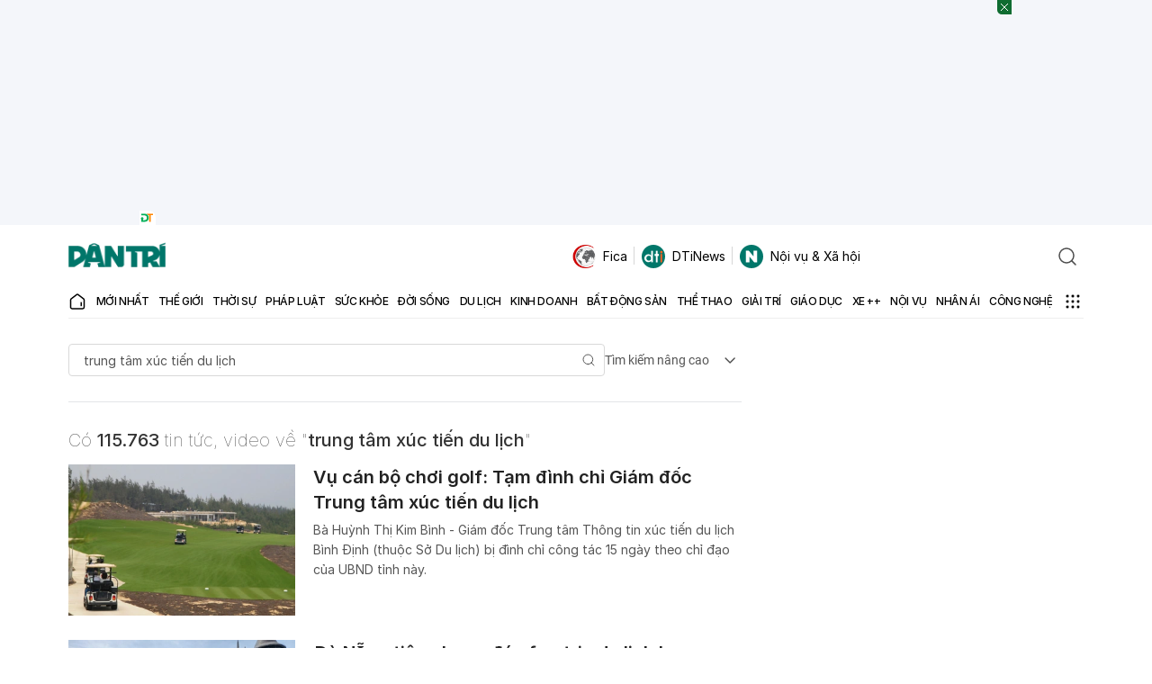

--- FILE ---
content_type: text/html; charset=utf-8
request_url: https://www.google.com/recaptcha/api2/aframe
body_size: 267
content:
<!DOCTYPE HTML><html><head><meta http-equiv="content-type" content="text/html; charset=UTF-8"></head><body><script nonce="sDsKogq2UJTYCYwd7cmZAQ">/** Anti-fraud and anti-abuse applications only. See google.com/recaptcha */ try{var clients={'sodar':'https://pagead2.googlesyndication.com/pagead/sodar?'};window.addEventListener("message",function(a){try{if(a.source===window.parent){var b=JSON.parse(a.data);var c=clients[b['id']];if(c){var d=document.createElement('img');d.src=c+b['params']+'&rc='+(localStorage.getItem("rc::a")?sessionStorage.getItem("rc::b"):"");window.document.body.appendChild(d);sessionStorage.setItem("rc::e",parseInt(sessionStorage.getItem("rc::e")||0)+1);localStorage.setItem("rc::h",'1769357399529');}}}catch(b){}});window.parent.postMessage("_grecaptcha_ready", "*");}catch(b){}</script></body></html>

--- FILE ---
content_type: application/javascript; charset=utf-8
request_url: https://fundingchoicesmessages.google.com/f/AGSKWxXPyq-oGB2LAmiYt3DCSLwhvFHXeMEaTnTf9rPT4qYqPddZUa1L_L5M42-P4T5ieha26mD_EXow_27HcfM__96lUaE94puTjvpsqGVmWASgwDnWNbYodKOvl0uOw3AtnU9NcCWUVdkZWOV7PpBepi9xH7zHTeBvcg2AdFaq7minFC1E8L-lTqtpbDUX/_/eshopoffer./728x90./ad/index_-ads-iframe./m0ar_ads.
body_size: -1289
content:
window['10630fdc-5972-4844-93c4-660fa2525e9f'] = true;

--- FILE ---
content_type: application/javascript; charset=utf-8
request_url: https://fundingchoicesmessages.google.com/f/AGSKWxWJ3e8S7Qr5rdhsZM2z2Ilu6o28FEQUQkSxCZDGp2ALHkgRhOuaJPQKw0OuqObzRIWXm2wKI6vUr6-m7_pEbjAoXYqeLGhZofHWi65NurLWhYCWnzcUWRwAk140oiieUCJ7eNSkdQ==?fccs=W251bGwsbnVsbCxudWxsLG51bGwsbnVsbCxudWxsLFsxNzY5MzU3Mzk3LDU4MDAwMDAwMF0sbnVsbCxudWxsLG51bGwsW251bGwsWzcsNl0sbnVsbCxudWxsLG51bGwsbnVsbCxudWxsLG51bGwsbnVsbCxudWxsLG51bGwsMV0sImh0dHBzOi8vZGFudHJpLmNvbS52bi90aW0ta2llbS90cnVuZyt0JUMzJUEybSt4JUMzJUJBYyt0aSVFMSVCQSVCRm4rZHUrbCVFMSVCQiU4QmNoLmh0bSIsbnVsbCxbWzgsIms2MVBCam1rNk8wIl0sWzksImVuLVVTIl0sWzE5LCIyIl0sWzE3LCJbMF0iXSxbMjQsIiJdLFsyOSwiZmFsc2UiXV1d
body_size: -195
content:
if (typeof __googlefc.fcKernelManager.run === 'function') {"use strict";this.default_ContributorServingResponseClientJs=this.default_ContributorServingResponseClientJs||{};(function(_){var window=this;
try{
var QH=function(a){this.A=_.t(a)};_.u(QH,_.J);var RH=_.ed(QH);var SH=function(a,b,c){this.B=a;this.params=b;this.j=c;this.l=_.F(this.params,4);this.o=new _.dh(this.B.document,_.O(this.params,3),new _.Qg(_.Qk(this.j)))};SH.prototype.run=function(){if(_.P(this.params,10)){var a=this.o;var b=_.eh(a);b=_.Od(b,4);_.ih(a,b)}a=_.Rk(this.j)?_.be(_.Rk(this.j)):new _.de;_.ee(a,9);_.F(a,4)!==1&&_.G(a,4,this.l===2||this.l===3?1:2);_.Fg(this.params,5)&&(b=_.O(this.params,5),_.hg(a,6,b));return a};var TH=function(){};TH.prototype.run=function(a,b){var c,d;return _.v(function(e){c=RH(b);d=(new SH(a,c,_.A(c,_.Pk,2))).run();return e.return({ia:_.L(d)})})};_.Tk(8,new TH);
}catch(e){_._DumpException(e)}
}).call(this,this.default_ContributorServingResponseClientJs);
// Google Inc.

//# sourceURL=/_/mss/boq-content-ads-contributor/_/js/k=boq-content-ads-contributor.ContributorServingResponseClientJs.en_US.k61PBjmk6O0.es5.O/d=1/exm=ad_blocking_detection_executable,kernel_loader,loader_js_executable/ed=1/rs=AJlcJMztj-kAdg6DB63MlSG3pP52LjSptg/m=web_iab_tcf_v2_signal_executable
__googlefc.fcKernelManager.run('\x5b\x5b\x5b8,\x22\x5bnull,\x5b\x5bnull,null,null,\\\x22https:\/\/fundingchoicesmessages.google.com\/f\/AGSKWxXyR5cP-B5RP_ZNaYpKF8W5ZFQn8MYeUgcxYb3BE2S_uIyxjthYuOBID3ucvBAn0kwwzGBpzCxeU2EUfh0l81kNl7wCkz6BxNYahW1JdN8Gyf3MXiZUR2OtZSklXu0bLwNFbuceLA\\\\u003d\\\\u003d\\\x22\x5d,null,null,\x5bnull,null,null,\\\x22https:\/\/fundingchoicesmessages.google.com\/el\/AGSKWxUADusafIfo3GBl7Vjxl4MHUDzU8xljZ1t7LDNfLiJzVwO_gGbZkUHmZFKkoVmDXwng2Vbsuyvon0WYwo4vRNHhzSqCCbGG5IlnRCpesGTob8ACXCpRWQQUx9w8AjOK8ntZiqVL3w\\\\u003d\\\\u003d\\\x22\x5d,null,\x5bnull,\x5b7,6\x5d,null,null,null,null,null,null,null,null,null,1\x5d\x5d,\\\x22dantri.com.vn\\\x22,1,\\\x22en\\\x22,null,null,null,null,1\x5d\x22\x5d\x5d,\x5bnull,null,null,\x22https:\/\/fundingchoicesmessages.google.com\/f\/AGSKWxVJ7Y4v78bCOOJoPl-Azje5sKuzfx-o849mE-RH1aGpcPwaqMm1wIpTD6XLAqcXDBevZ6sWfVeuojgCBJ8fD445s5qKVEuJYhJx3xUkcn-lNLoKCGhmzkpLU-lMoPbZyJtCsWYCjg\\u003d\\u003d\x22\x5d\x5d');}

--- FILE ---
content_type: application/javascript
request_url: https://cdn.dtadnetwork.com/tag/weather_data.js
body_size: 6093
content:
var tpm_weather_info={"angiang":{"2026-01-25 00":22.1,"2026-01-25 01":21.9,"2026-01-25 02":21.5,"2026-01-25 03":21.1,"2026-01-25 04":20.9,"2026-01-25 05":20.7,"2026-01-25 06":20.6,"2026-01-25 07":21.2,"2026-01-25 08":23,"2026-01-25 09":25,"2026-01-25 10":26.7,"2026-01-25 11":28.2,"2026-01-25 12":29.5,"2026-01-25 13":30.5,"2026-01-25 14":30.9,"2026-01-25 15":30.7,"2026-01-25 16":30.4,"2026-01-25 17":29.7,"2026-01-25 18":27.8,"2026-01-25 19":26,"2026-01-25 20":25,"2026-01-25 21":24.3,"2026-01-25 22":23.6,"2026-01-25 23":22.9},"bariavungtau":[],"bacgiang":[],"backan":{"2026-01-25 00":12.3,"2026-01-25 01":12.3,"2026-01-25 02":12.4,"2026-01-25 03":12.5,"2026-01-25 04":12.6,"2026-01-25 05":12.8,"2026-01-25 06":12.9,"2026-01-25 07":12.8,"2026-01-25 08":13.1,"2026-01-25 09":13.8,"2026-01-25 10":14.5,"2026-01-25 11":15.1,"2026-01-25 12":15.6,"2026-01-25 13":15.4,"2026-01-25 14":16,"2026-01-25 15":16.1,"2026-01-25 16":16.3,"2026-01-25 17":16.2,"2026-01-25 18":15.8,"2026-01-25 19":15.5,"2026-01-25 20":15.3,"2026-01-25 21":15.4,"2026-01-25 22":15.4,"2026-01-25 23":15.6},"baclieu":{"2026-01-25 00":22.7,"2026-01-25 01":22.9,"2026-01-25 02":22.8,"2026-01-25 03":22.7,"2026-01-25 04":22.6,"2026-01-25 05":22.6,"2026-01-25 06":22.5,"2026-01-25 07":23,"2026-01-25 08":24.5,"2026-01-25 09":25.7,"2026-01-25 10":26.9,"2026-01-25 11":27.9,"2026-01-25 12":28.6,"2026-01-25 13":28.9,"2026-01-25 14":28.8,"2026-01-25 15":28.5,"2026-01-25 16":27.7,"2026-01-25 17":26.9,"2026-01-25 18":25.7,"2026-01-25 19":24.7,"2026-01-25 20":24,"2026-01-25 21":23.5,"2026-01-25 22":23.2,"2026-01-25 23":23.1},"bacninh":{"2026-01-25 00":13.7,"2026-01-25 01":13.5,"2026-01-25 02":13.4,"2026-01-25 03":13.4,"2026-01-25 04":13.5,"2026-01-25 05":13.5,"2026-01-25 06":13.6,"2026-01-25 07":13.6,"2026-01-25 08":13.9,"2026-01-25 09":14.5,"2026-01-25 10":15.6,"2026-01-25 11":16.5,"2026-01-25 12":17.1,"2026-01-25 13":16.7,"2026-01-25 14":17.3,"2026-01-25 15":18.2,"2026-01-25 16":18.7,"2026-01-25 17":18.6,"2026-01-25 18":17.8,"2026-01-25 19":17.3,"2026-01-25 20":17.2,"2026-01-25 21":17,"2026-01-25 22":16.7,"2026-01-25 23":16.5},"bentre":{"2026-01-25 00":23,"2026-01-25 01":23,"2026-01-25 02":22.8,"2026-01-25 03":22.6,"2026-01-25 04":22.5,"2026-01-25 05":22.4,"2026-01-25 06":22.3,"2026-01-25 07":22.6,"2026-01-25 08":24,"2026-01-25 09":25.7,"2026-01-25 10":27.2,"2026-01-25 11":28.1,"2026-01-25 12":28.8,"2026-01-25 13":29.6,"2026-01-25 14":29.7,"2026-01-25 15":29.8,"2026-01-25 16":29.5,"2026-01-25 17":29,"2026-01-25 18":27.2,"2026-01-25 19":25.6,"2026-01-25 20":24.5,"2026-01-25 21":23.9,"2026-01-25 22":23.5,"2026-01-25 23":23.3},"binhdinh":{"2026-01-25 00":20.6,"2026-01-25 01":19.8,"2026-01-25 02":19.4,"2026-01-25 03":19,"2026-01-25 04":18.8,"2026-01-25 05":18.5,"2026-01-25 06":18.3,"2026-01-25 07":18.9,"2026-01-25 08":20.7,"2026-01-25 09":23.1,"2026-01-25 10":25,"2026-01-25 11":25.9,"2026-01-25 12":26.8,"2026-01-25 13":27.1,"2026-01-25 14":26.8,"2026-01-25 15":25.9,"2026-01-25 16":25,"2026-01-25 17":23.9,"2026-01-25 18":23.1,"2026-01-25 19":22.5,"2026-01-25 20":22.1,"2026-01-25 21":21.7,"2026-01-25 22":21.5,"2026-01-25 23":21.2},"binhduong":{"2026-01-25 00":22.3,"2026-01-25 01":22.1,"2026-01-25 02":22,"2026-01-25 03":21.4,"2026-01-25 04":20.9,"2026-01-25 05":20.7,"2026-01-25 06":20.4,"2026-01-25 07":20.3,"2026-01-25 08":22.7,"2026-01-25 09":25.1,"2026-01-25 10":27,"2026-01-25 11":28.8,"2026-01-25 12":29.8,"2026-01-25 13":30.5,"2026-01-25 14":30.9,"2026-01-25 15":31,"2026-01-25 16":30.8,"2026-01-25 17":30.4,"2026-01-25 18":28.8,"2026-01-25 19":27.3,"2026-01-25 20":25.5,"2026-01-25 21":24.1,"2026-01-25 22":23.2,"2026-01-25 23":22.6},"binhphuoc":{"2026-01-25 00":22.9,"2026-01-25 01":22.3,"2026-01-25 02":21.6,"2026-01-25 03":21,"2026-01-25 04":20.6,"2026-01-25 05":20.4,"2026-01-25 06":20.2,"2026-01-25 07":20.6,"2026-01-25 08":23.1,"2026-01-25 09":25.4,"2026-01-25 10":27.1,"2026-01-25 11":28.9,"2026-01-25 12":30.3,"2026-01-25 13":31.3,"2026-01-25 14":31.9,"2026-01-25 15":31.7,"2026-01-25 16":31.3,"2026-01-25 17":30.5,"2026-01-25 18":27.9,"2026-01-25 19":26.1,"2026-01-25 20":25.4,"2026-01-25 21":24.7,"2026-01-25 22":23.2,"2026-01-25 23":22.1},"binhthuan":{"2026-01-25 00":21.1,"2026-01-25 01":20.9,"2026-01-25 02":20.4,"2026-01-25 03":19.9,"2026-01-25 04":19.5,"2026-01-25 05":19.2,"2026-01-25 06":19,"2026-01-25 07":19.3,"2026-01-25 08":22.3,"2026-01-25 09":24.4,"2026-01-25 10":26,"2026-01-25 11":27.4,"2026-01-25 12":28.4,"2026-01-25 13":28.9,"2026-01-25 14":28.9,"2026-01-25 15":28.1,"2026-01-25 16":27.4,"2026-01-25 17":26.4,"2026-01-25 18":25.1,"2026-01-25 19":24.1,"2026-01-25 20":23.3,"2026-01-25 21":22.7,"2026-01-25 22":22.1,"2026-01-25 23":21.7},"camau":{"2026-01-25 00":22.2,"2026-01-25 01":22.2,"2026-01-25 02":22,"2026-01-25 03":21.8,"2026-01-25 04":21.8,"2026-01-25 05":21.8,"2026-01-25 06":21.8,"2026-01-25 07":22.2,"2026-01-25 08":23.9,"2026-01-25 09":25.6,"2026-01-25 10":26.9,"2026-01-25 11":27.9,"2026-01-25 12":28.9,"2026-01-25 13":29.5,"2026-01-25 14":29.2,"2026-01-25 15":28.9,"2026-01-25 16":28.8,"2026-01-25 17":27.6,"2026-01-25 18":25.8,"2026-01-25 19":24.7,"2026-01-25 20":23.9,"2026-01-25 21":23.5,"2026-01-25 22":23,"2026-01-25 23":22.6},"cantho":{"2026-01-25 00":22,"2026-01-25 01":21.9,"2026-01-25 02":21.6,"2026-01-25 03":21.4,"2026-01-25 04":21.2,"2026-01-25 05":21.1,"2026-01-25 06":21.1,"2026-01-25 07":21.5,"2026-01-25 08":23.5,"2026-01-25 09":25.4,"2026-01-25 10":27,"2026-01-25 11":28.1,"2026-01-25 12":29.2,"2026-01-25 13":30,"2026-01-25 14":30.1,"2026-01-25 15":29.9,"2026-01-25 16":29.5,"2026-01-25 17":28.9,"2026-01-25 18":27.1,"2026-01-25 19":25.5,"2026-01-25 20":24.4,"2026-01-25 21":23.5,"2026-01-25 22":22.8,"2026-01-25 23":22.4},"caobang":{"2026-01-25 00":11.8,"2026-01-25 01":11.8,"2026-01-25 02":12,"2026-01-25 03":12.1,"2026-01-25 04":12.1,"2026-01-25 05":12.3,"2026-01-25 06":12.5,"2026-01-25 07":12.4,"2026-01-25 08":12.9,"2026-01-25 09":14,"2026-01-25 10":14.8,"2026-01-25 11":15.9,"2026-01-25 12":16.5,"2026-01-25 13":16.4,"2026-01-25 14":16.6,"2026-01-25 15":16.7,"2026-01-25 16":16.7,"2026-01-25 17":16.3,"2026-01-25 18":15.7,"2026-01-25 19":15.2,"2026-01-25 20":14.5,"2026-01-25 21":14.2,"2026-01-25 22":14.1,"2026-01-25 23":14.1},"danang":{"2026-01-25 00":16.7,"2026-01-25 01":16.3,"2026-01-25 02":16,"2026-01-25 03":15.8,"2026-01-25 04":15.6,"2026-01-25 05":15.5,"2026-01-25 06":15.6,"2026-01-25 07":16.4,"2026-01-25 08":19.2,"2026-01-25 09":21.3,"2026-01-25 10":22.1,"2026-01-25 11":22.8,"2026-01-25 12":23.7,"2026-01-25 13":24.5,"2026-01-25 14":24.4,"2026-01-25 15":23.7,"2026-01-25 16":22.8,"2026-01-25 17":21.7,"2026-01-25 18":20.2,"2026-01-25 19":19.3,"2026-01-25 20":19,"2026-01-25 21":18.7,"2026-01-25 22":18.4,"2026-01-25 23":18.1},"daklak":{"2026-01-25 00":17.6,"2026-01-25 01":17.4,"2026-01-25 02":17,"2026-01-25 03":16.5,"2026-01-25 04":16,"2026-01-25 05":15.7,"2026-01-25 06":15.5,"2026-01-25 07":16.1,"2026-01-25 08":18.5,"2026-01-25 09":21.1,"2026-01-25 10":23.2,"2026-01-25 11":25.2,"2026-01-25 12":26.9,"2026-01-25 13":28.1,"2026-01-25 14":28.5,"2026-01-25 15":28.3,"2026-01-25 16":27.9,"2026-01-25 17":27.1,"2026-01-25 18":24.5,"2026-01-25 19":22.6,"2026-01-25 20":21,"2026-01-25 21":20.1,"2026-01-25 22":19.5,"2026-01-25 23":18.9},"daknong":{"2026-01-25 00":17.2,"2026-01-25 01":16.2,"2026-01-25 02":15.5,"2026-01-25 03":14.9,"2026-01-25 04":14.5,"2026-01-25 05":14.1,"2026-01-25 06":13.7,"2026-01-25 07":14.1,"2026-01-25 08":18.9,"2026-01-25 09":22,"2026-01-25 10":24.4,"2026-01-25 11":26.2,"2026-01-25 12":27.4,"2026-01-25 13":28.2,"2026-01-25 14":28.3,"2026-01-25 15":28,"2026-01-25 16":27.1,"2026-01-25 17":26,"2026-01-25 18":23.8,"2026-01-25 19":22.1,"2026-01-25 20":20.6,"2026-01-25 21":18.9,"2026-01-25 22":17.7,"2026-01-25 23":17.4},"dienbien":{"2026-01-25 00":16,"2026-01-25 01":14.3,"2026-01-25 02":13.9,"2026-01-25 03":14.1,"2026-01-25 04":14.1,"2026-01-25 05":13.8,"2026-01-25 06":13.4,"2026-01-25 07":12.6,"2026-01-25 08":13.9,"2026-01-25 09":18.5,"2026-01-25 10":20.7,"2026-01-25 11":21.9,"2026-01-25 12":22.8,"2026-01-25 13":23.9,"2026-01-25 14":24.7,"2026-01-25 15":24.9,"2026-01-25 16":24.5,"2026-01-25 17":23.5,"2026-01-25 18":21.1,"2026-01-25 19":20.3,"2026-01-25 20":19.3,"2026-01-25 21":17.7,"2026-01-25 22":17.3,"2026-01-25 23":17.1},"dongnai":{"2026-01-25 00":22.2,"2026-01-25 01":22,"2026-01-25 02":21.9,"2026-01-25 03":21.7,"2026-01-25 04":21.4,"2026-01-25 05":21.1,"2026-01-25 06":20.8,"2026-01-25 07":21,"2026-01-25 08":23,"2026-01-25 09":25,"2026-01-25 10":26.8,"2026-01-25 11":28.2,"2026-01-25 12":29.5,"2026-01-25 13":30.5,"2026-01-25 14":30.9,"2026-01-25 15":30.9,"2026-01-25 16":30.6,"2026-01-25 17":30.2,"2026-01-25 18":28.5,"2026-01-25 19":26,"2026-01-25 20":24.6,"2026-01-25 21":23.7,"2026-01-25 22":23,"2026-01-25 23":22.6},"dongthap":{"2026-01-25 00":22.9,"2026-01-25 01":22.7,"2026-01-25 02":22.3,"2026-01-25 03":22,"2026-01-25 04":21.8,"2026-01-25 05":21.6,"2026-01-25 06":21.6,"2026-01-25 07":21.9,"2026-01-25 08":23.4,"2026-01-25 09":25.1,"2026-01-25 10":26.6,"2026-01-25 11":28.3,"2026-01-25 12":29.4,"2026-01-25 13":30.2,"2026-01-25 14":30.6,"2026-01-25 15":30.6,"2026-01-25 16":30.4,"2026-01-25 17":29.9,"2026-01-25 18":28.6,"2026-01-25 19":27.2,"2026-01-25 20":26.3,"2026-01-25 21":25.3,"2026-01-25 22":24.4,"2026-01-25 23":23.7},"gialai":{"2026-01-25 00":15.9,"2026-01-25 01":15.2,"2026-01-25 02":14.7,"2026-01-25 03":14.4,"2026-01-25 04":14.2,"2026-01-25 05":14,"2026-01-25 06":13.8,"2026-01-25 07":14.1,"2026-01-25 08":17.1,"2026-01-25 09":19.6,"2026-01-25 10":21.7,"2026-01-25 11":23.5,"2026-01-25 12":24.9,"2026-01-25 13":25.8,"2026-01-25 14":26,"2026-01-25 15":25.8,"2026-01-25 16":25.2,"2026-01-25 17":24.1,"2026-01-25 18":22,"2026-01-25 19":20.2,"2026-01-25 20":19.3,"2026-01-25 21":18.3,"2026-01-25 22":17.5,"2026-01-25 23":17},"hagiang":{"2026-01-25 00":11.1,"2026-01-25 01":10.8,"2026-01-25 02":10.7,"2026-01-25 03":10.6,"2026-01-25 04":10.8,"2026-01-25 05":10.9,"2026-01-25 06":10.9,"2026-01-25 07":10.9,"2026-01-25 08":11.3,"2026-01-25 09":11.9,"2026-01-25 10":12.5,"2026-01-25 11":13.2,"2026-01-25 12":13.8,"2026-01-25 13":14.4,"2026-01-25 14":14.4,"2026-01-25 15":14.7,"2026-01-25 16":14.7,"2026-01-25 17":14.3,"2026-01-25 18":13.7,"2026-01-25 19":13.4,"2026-01-25 20":13.2,"2026-01-25 21":13.1,"2026-01-25 22":13.1,"2026-01-25 23":13.3},"hanam":{"2026-01-25 00":14.2,"2026-01-25 01":13.9,"2026-01-25 02":13.8,"2026-01-25 03":13.7,"2026-01-25 04":13.5,"2026-01-25 05":13.6,"2026-01-25 06":13.6,"2026-01-25 07":13.6,"2026-01-25 08":14.2,"2026-01-25 09":15.4,"2026-01-25 10":17.2,"2026-01-25 11":19.4,"2026-01-25 12":21.5,"2026-01-25 13":21.6,"2026-01-25 14":22.6,"2026-01-25 15":23.1,"2026-01-25 16":23.3,"2026-01-25 17":22.6,"2026-01-25 18":21.4,"2026-01-25 19":20.5,"2026-01-25 20":19.5,"2026-01-25 21":18.2,"2026-01-25 22":17.4,"2026-01-25 23":17},"hanoi":{"2026-01-25 00":13.5,"2026-01-25 01":13.3,"2026-01-25 02":13.2,"2026-01-25 03":13.2,"2026-01-25 04":13.2,"2026-01-25 05":13.2,"2026-01-25 06":13.3,"2026-01-25 07":13.4,"2026-01-25 08":13.7,"2026-01-25 09":14.4,"2026-01-25 10":15.5,"2026-01-25 11":16.6,"2026-01-25 12":17.5,"2026-01-25 13":17.2,"2026-01-25 14":17.9,"2026-01-25 15":18.5,"2026-01-25 16":19.6,"2026-01-25 17":19.4,"2026-01-25 18":18.4,"2026-01-25 19":17.7,"2026-01-25 20":17.1,"2026-01-25 21":16.7,"2026-01-25 22":16.4,"2026-01-25 23":16.1},"hatinh":{"2026-01-25 00":16.7,"2026-01-25 01":16.4,"2026-01-25 02":16.2,"2026-01-25 03":16,"2026-01-25 04":15.8,"2026-01-25 05":15.7,"2026-01-25 06":15.8,"2026-01-25 07":16.2,"2026-01-25 08":16.9,"2026-01-25 09":19.2,"2026-01-25 10":21.3,"2026-01-25 11":23,"2026-01-25 12":24.5,"2026-01-25 13":25.4,"2026-01-25 14":25.6,"2026-01-25 15":24.4,"2026-01-25 16":22.9,"2026-01-25 17":22.4,"2026-01-25 18":21.7,"2026-01-25 19":21.4,"2026-01-25 20":20.8,"2026-01-25 21":20.2,"2026-01-25 22":19.7,"2026-01-25 23":19.3},"haiduong":{"2026-01-25 00":14.4,"2026-01-25 01":14.3,"2026-01-25 02":14.3,"2026-01-25 03":14.4,"2026-01-25 04":14.4,"2026-01-25 05":14.2,"2026-01-25 06":14.1,"2026-01-25 07":14.6,"2026-01-25 08":15.2,"2026-01-25 09":16.3,"2026-01-25 10":17.3,"2026-01-25 11":18.8,"2026-01-25 12":19.9,"2026-01-25 13":18.7,"2026-01-25 14":20.1,"2026-01-25 15":20.5,"2026-01-25 16":20.8,"2026-01-25 17":20.2,"2026-01-25 18":19.2,"2026-01-25 19":18.7,"2026-01-25 20":18.4,"2026-01-25 21":18.2,"2026-01-25 22":17.8,"2026-01-25 23":17.6},"haiphong":{"2026-01-25 00":15.2,"2026-01-25 01":15,"2026-01-25 02":15.1,"2026-01-25 03":15.1,"2026-01-25 04":15,"2026-01-25 05":15.1,"2026-01-25 06":15.3,"2026-01-25 07":15.7,"2026-01-25 08":16.6,"2026-01-25 09":18.2,"2026-01-25 10":19.5,"2026-01-25 11":20.7,"2026-01-25 12":21.6,"2026-01-25 13":21.4,"2026-01-25 14":22.4,"2026-01-25 15":22.6,"2026-01-25 16":21.9,"2026-01-25 17":20.7,"2026-01-25 18":19.4,"2026-01-25 19":18.5,"2026-01-25 20":18.1,"2026-01-25 21":17.8,"2026-01-25 22":17.7,"2026-01-25 23":17.5},"haugiang":{"2026-01-25 00":22.2,"2026-01-25 01":22.1,"2026-01-25 02":21.8,"2026-01-25 03":21.6,"2026-01-25 04":21.4,"2026-01-25 05":21.2,"2026-01-25 06":21.1,"2026-01-25 07":21.5,"2026-01-25 08":23.3,"2026-01-25 09":25.1,"2026-01-25 10":26.8,"2026-01-25 11":28.2,"2026-01-25 12":29.5,"2026-01-25 13":30.1,"2026-01-25 14":30.1,"2026-01-25 15":30,"2026-01-25 16":29.8,"2026-01-25 17":29.1,"2026-01-25 18":27.5,"2026-01-25 19":25.9,"2026-01-25 20":24.7,"2026-01-25 21":23.8,"2026-01-25 22":23.1,"2026-01-25 23":22.7},"hochiminh":{"2026-01-25 00":22.4,"2026-01-25 01":22.2,"2026-01-25 02":21.9,"2026-01-25 03":21.8,"2026-01-25 04":21.4,"2026-01-25 05":21.2,"2026-01-25 06":21,"2026-01-25 07":20.8,"2026-01-25 08":23,"2026-01-25 09":25.1,"2026-01-25 10":27,"2026-01-25 11":28.3,"2026-01-25 12":29.4,"2026-01-25 13":30.3,"2026-01-25 14":30.6,"2026-01-25 15":30.9,"2026-01-25 16":30.6,"2026-01-25 17":30.2,"2026-01-25 18":28.8,"2026-01-25 19":26.2,"2026-01-25 20":24.8,"2026-01-25 21":23.9,"2026-01-25 22":23.2,"2026-01-25 23":22.7},"hoabinh":{"2026-01-25 00":12.6,"2026-01-25 01":12.6,"2026-01-25 02":12.5,"2026-01-25 03":12.5,"2026-01-25 04":12.5,"2026-01-25 05":12.4,"2026-01-25 06":12.5,"2026-01-25 07":12.5,"2026-01-25 08":13.1,"2026-01-25 09":14.4,"2026-01-25 10":15.8,"2026-01-25 11":17,"2026-01-25 12":17.8,"2026-01-25 13":17.5,"2026-01-25 14":17.5,"2026-01-25 15":17.6,"2026-01-25 16":17.4,"2026-01-25 17":16.9,"2026-01-25 18":16.1,"2026-01-25 19":15.4,"2026-01-25 20":15,"2026-01-25 21":14.9,"2026-01-25 22":14.9,"2026-01-25 23":14.9},"hungyen":{"2026-01-25 00":13.8,"2026-01-25 01":13.5,"2026-01-25 02":13.3,"2026-01-25 03":13.2,"2026-01-25 04":13.2,"2026-01-25 05":13.3,"2026-01-25 06":13.3,"2026-01-25 07":13.3,"2026-01-25 08":13.9,"2026-01-25 09":14.9,"2026-01-25 10":16.1,"2026-01-25 11":17.6,"2026-01-25 12":19.7,"2026-01-25 13":20.3,"2026-01-25 14":21.6,"2026-01-25 15":21.9,"2026-01-25 16":22,"2026-01-25 17":21.2,"2026-01-25 18":19.5,"2026-01-25 19":18.3,"2026-01-25 20":17.4,"2026-01-25 21":17,"2026-01-25 22":16.9,"2026-01-25 23":16.7},"khanhhoa":{"2026-01-25 00":18,"2026-01-25 01":17.4,"2026-01-25 02":17.5,"2026-01-25 03":17.6,"2026-01-25 04":17.6,"2026-01-25 05":17.5,"2026-01-25 06":17.5,"2026-01-25 07":18.8,"2026-01-25 08":22,"2026-01-25 09":24.2,"2026-01-25 10":26,"2026-01-25 11":27.2,"2026-01-25 12":27.9,"2026-01-25 13":28.7,"2026-01-25 14":28.6,"2026-01-25 15":27.9,"2026-01-25 16":26.5,"2026-01-25 17":25.3,"2026-01-25 18":23.7,"2026-01-25 19":22.6,"2026-01-25 20":21.9,"2026-01-25 21":21.3,"2026-01-25 22":20.5,"2026-01-25 23":19.5},"kiengiang":{"2026-01-25 00":24.5,"2026-01-25 01":24.1,"2026-01-25 02":23.6,"2026-01-25 03":23.3,"2026-01-25 04":23.1,"2026-01-25 05":23,"2026-01-25 06":22.8,"2026-01-25 07":22.9,"2026-01-25 08":23.4,"2026-01-25 09":24.4,"2026-01-25 10":26,"2026-01-25 11":27.3,"2026-01-25 12":28.3,"2026-01-25 13":29.2,"2026-01-25 14":29.9,"2026-01-25 15":30.2,"2026-01-25 16":30.3,"2026-01-25 17":30.1,"2026-01-25 18":29.3,"2026-01-25 19":28,"2026-01-25 20":27,"2026-01-25 21":26.1,"2026-01-25 22":25.3,"2026-01-25 23":24.6},"kontum":{"2026-01-25 00":18.2,"2026-01-25 01":18,"2026-01-25 02":17.5,"2026-01-25 03":17,"2026-01-25 04":16.4,"2026-01-25 05":15.9,"2026-01-25 06":15.4,"2026-01-25 07":15.9,"2026-01-25 08":17.6,"2026-01-25 09":20.3,"2026-01-25 10":22.4,"2026-01-25 11":24.5,"2026-01-25 12":26.3,"2026-01-25 13":27.4,"2026-01-25 14":27.8,"2026-01-25 15":27.8,"2026-01-25 16":27.5,"2026-01-25 17":26.9,"2026-01-25 18":25.5,"2026-01-25 19":23.4,"2026-01-25 20":21.8,"2026-01-25 21":20.5,"2026-01-25 22":19.5,"2026-01-25 23":19.1},"laichau":{"2026-01-25 00":14.2,"2026-01-25 01":14,"2026-01-25 02":13.6,"2026-01-25 03":13.4,"2026-01-25 04":13.1,"2026-01-25 05":12.7,"2026-01-25 06":12.3,"2026-01-25 07":12.8,"2026-01-25 08":14.6,"2026-01-25 09":17.6,"2026-01-25 10":19.2,"2026-01-25 11":20.8,"2026-01-25 12":21.9,"2026-01-25 13":22.6,"2026-01-25 14":23,"2026-01-25 15":23.3,"2026-01-25 16":23.1,"2026-01-25 17":22.4,"2026-01-25 18":20.4,"2026-01-25 19":18.6,"2026-01-25 20":17.4,"2026-01-25 21":17,"2026-01-25 22":16.4,"2026-01-25 23":16.2},"lamdong":{"2026-01-25 00":11.2,"2026-01-25 01":10.7,"2026-01-25 02":10.3,"2026-01-25 03":9.9,"2026-01-25 04":9.6,"2026-01-25 05":9.3,"2026-01-25 06":9,"2026-01-25 07":10,"2026-01-25 08":15.3,"2026-01-25 09":18,"2026-01-25 10":19.7,"2026-01-25 11":20.9,"2026-01-25 12":21.7,"2026-01-25 13":21.9,"2026-01-25 14":21.6,"2026-01-25 15":21.3,"2026-01-25 16":20.6,"2026-01-25 17":19.1,"2026-01-25 18":17.3,"2026-01-25 19":16.2,"2026-01-25 20":15.4,"2026-01-25 21":14.2,"2026-01-25 22":12.9,"2026-01-25 23":11.7},"langson":{"2026-01-25 00":10.9,"2026-01-25 01":11.1,"2026-01-25 02":11.4,"2026-01-25 03":12.1,"2026-01-25 04":12.3,"2026-01-25 05":12.5,"2026-01-25 06":12.5,"2026-01-25 07":12.9,"2026-01-25 08":13.6,"2026-01-25 09":14.6,"2026-01-25 10":15.2,"2026-01-25 11":16,"2026-01-25 12":16.4,"2026-01-25 13":16.5,"2026-01-25 14":17.6,"2026-01-25 15":18.3,"2026-01-25 16":18.6,"2026-01-25 17":18.3,"2026-01-25 18":17.4,"2026-01-25 19":16.4,"2026-01-25 20":15.5,"2026-01-25 21":15.2,"2026-01-25 22":14.9,"2026-01-25 23":14.7},"laocai":{"2026-01-25 00":11.2,"2026-01-25 01":11.5,"2026-01-25 02":11.2,"2026-01-25 03":10.9,"2026-01-25 04":10.6,"2026-01-25 05":10.4,"2026-01-25 06":10.1,"2026-01-25 07":10.9,"2026-01-25 08":11.7,"2026-01-25 09":12.8,"2026-01-25 10":14,"2026-01-25 11":15.1,"2026-01-25 12":16.1,"2026-01-25 13":16.9,"2026-01-25 14":17.7,"2026-01-25 15":18.3,"2026-01-25 16":18.3,"2026-01-25 17":17.7,"2026-01-25 18":16.3,"2026-01-25 19":15.4,"2026-01-25 20":14.8,"2026-01-25 21":14.3,"2026-01-25 22":13.6,"2026-01-25 23":13},"longan":{"2026-01-25 00":22.3,"2026-01-25 01":22.2,"2026-01-25 02":21.9,"2026-01-25 03":21.7,"2026-01-25 04":21.5,"2026-01-25 05":21.3,"2026-01-25 06":21.1,"2026-01-25 07":21.4,"2026-01-25 08":23.2,"2026-01-25 09":25.2,"2026-01-25 10":26.8,"2026-01-25 11":28.3,"2026-01-25 12":29.5,"2026-01-25 13":30.1,"2026-01-25 14":30.3,"2026-01-25 15":30.1,"2026-01-25 16":29.8,"2026-01-25 17":29,"2026-01-25 18":26.5,"2026-01-25 19":25,"2026-01-25 20":23.9,"2026-01-25 21":23.2,"2026-01-25 22":22.8,"2026-01-25 23":22.6},"namdinh":{"2026-01-25 00":14.5,"2026-01-25 01":14.1,"2026-01-25 02":14.2,"2026-01-25 03":14,"2026-01-25 04":14,"2026-01-25 05":14.1,"2026-01-25 06":14.2,"2026-01-25 07":14.3,"2026-01-25 08":15,"2026-01-25 09":16,"2026-01-25 10":17.6,"2026-01-25 11":19.1,"2026-01-25 12":21.1,"2026-01-25 13":22.1,"2026-01-25 14":23.2,"2026-01-25 15":23.3,"2026-01-25 16":23,"2026-01-25 17":22.2,"2026-01-25 18":20.7,"2026-01-25 19":19.4,"2026-01-25 20":18.5,"2026-01-25 21":18,"2026-01-25 22":17.6,"2026-01-25 23":17.3},"nghean":{"2026-01-25 00":16.8,"2026-01-25 01":16.3,"2026-01-25 02":16.2,"2026-01-25 03":16.1,"2026-01-25 04":15.6,"2026-01-25 05":15.2,"2026-01-25 06":14.9,"2026-01-25 07":15,"2026-01-25 08":15.8,"2026-01-25 09":18.3,"2026-01-25 10":20.7,"2026-01-25 11":22.4,"2026-01-25 12":23.8,"2026-01-25 13":25.1,"2026-01-25 14":26,"2026-01-25 15":26.1,"2026-01-25 16":25,"2026-01-25 17":23.2,"2026-01-25 18":21.8,"2026-01-25 19":21.1,"2026-01-25 20":20.6,"2026-01-25 21":20.2,"2026-01-25 22":19.7,"2026-01-25 23":19.2},"ninhbinh":{"2026-01-25 00":14.2,"2026-01-25 01":14,"2026-01-25 02":13.8,"2026-01-25 03":13.7,"2026-01-25 04":13.8,"2026-01-25 05":13.8,"2026-01-25 06":13.9,"2026-01-25 07":14.1,"2026-01-25 08":14.9,"2026-01-25 09":16.6,"2026-01-25 10":18.6,"2026-01-25 11":20.7,"2026-01-25 12":22,"2026-01-25 13":22.8,"2026-01-25 14":23.3,"2026-01-25 15":23.3,"2026-01-25 16":22.7,"2026-01-25 17":21.7,"2026-01-25 18":20.2,"2026-01-25 19":19.2,"2026-01-25 20":18.6,"2026-01-25 21":18.1,"2026-01-25 22":17.7,"2026-01-25 23":17.3},"ninhthuan":{"2026-01-25 00":20.4,"2026-01-25 01":19.6,"2026-01-25 02":18.3,"2026-01-25 03":17.3,"2026-01-25 04":16.7,"2026-01-25 05":16.3,"2026-01-25 06":16,"2026-01-25 07":17.2,"2026-01-25 08":21,"2026-01-25 09":24.4,"2026-01-25 10":26.5,"2026-01-25 11":28.3,"2026-01-25 12":29.4,"2026-01-25 13":30.2,"2026-01-25 14":30,"2026-01-25 15":29.4,"2026-01-25 16":28,"2026-01-25 17":26.7,"2026-01-25 18":24.9,"2026-01-25 19":24,"2026-01-25 20":24,"2026-01-25 21":23.7,"2026-01-25 22":23.3,"2026-01-25 23":22.9},"phutho":{"2026-01-25 00":13.5,"2026-01-25 01":13.4,"2026-01-25 02":13.4,"2026-01-25 03":13.3,"2026-01-25 04":13.3,"2026-01-25 05":13.3,"2026-01-25 06":13.4,"2026-01-25 07":13.4,"2026-01-25 08":13.8,"2026-01-25 09":14.4,"2026-01-25 10":15,"2026-01-25 11":15.8,"2026-01-25 12":16.6,"2026-01-25 13":16.7,"2026-01-25 14":17.7,"2026-01-25 15":17.9,"2026-01-25 16":18.1,"2026-01-25 17":18,"2026-01-25 18":17.6,"2026-01-25 19":17.2,"2026-01-25 20":16.9,"2026-01-25 21":16.6,"2026-01-25 22":16.4,"2026-01-25 23":16.3},"phuyen":{"2026-01-25 00":19.4,"2026-01-25 01":19.1,"2026-01-25 02":18.7,"2026-01-25 03":18.2,"2026-01-25 04":17.8,"2026-01-25 05":17.6,"2026-01-25 06":17.3,"2026-01-25 07":18.1,"2026-01-25 08":21.3,"2026-01-25 09":23.7,"2026-01-25 10":25,"2026-01-25 11":26,"2026-01-25 12":27,"2026-01-25 13":27.8,"2026-01-25 14":27.3,"2026-01-25 15":26.4,"2026-01-25 16":25,"2026-01-25 17":23.4,"2026-01-25 18":21.9,"2026-01-25 19":21.4,"2026-01-25 20":21.2,"2026-01-25 21":20.6,"2026-01-25 22":20,"2026-01-25 23":19.7},"quangbinh":[],"quangnam":{"2026-01-25 00":17.8,"2026-01-25 01":17.6,"2026-01-25 02":17.3,"2026-01-25 03":17.3,"2026-01-25 04":17.3,"2026-01-25 05":17.2,"2026-01-25 06":17.1,"2026-01-25 07":17.9,"2026-01-25 08":20.3,"2026-01-25 09":22.1,"2026-01-25 10":23.6,"2026-01-25 11":24.7,"2026-01-25 12":25.8,"2026-01-25 13":26.5,"2026-01-25 14":26.2,"2026-01-25 15":25.2,"2026-01-25 16":24.2,"2026-01-25 17":23,"2026-01-25 18":21.6,"2026-01-25 19":20.8,"2026-01-25 20":20.5,"2026-01-25 21":20.3,"2026-01-25 22":20,"2026-01-25 23":19.5},"quangngai":{"2026-01-25 00":18.4,"2026-01-25 01":18,"2026-01-25 02":17.6,"2026-01-25 03":17.1,"2026-01-25 04":16.7,"2026-01-25 05":16.8,"2026-01-25 06":17.1,"2026-01-25 07":18.2,"2026-01-25 08":20.5,"2026-01-25 09":22.6,"2026-01-25 10":24.2,"2026-01-25 11":25.2,"2026-01-25 12":26.1,"2026-01-25 13":27,"2026-01-25 14":27,"2026-01-25 15":26,"2026-01-25 16":24.7,"2026-01-25 17":23.6,"2026-01-25 18":22.4,"2026-01-25 19":21.9,"2026-01-25 20":21.6,"2026-01-25 21":21.2,"2026-01-25 22":20.6,"2026-01-25 23":20},"quangninh":{"2026-01-25 00":16,"2026-01-25 01":15.9,"2026-01-25 02":16,"2026-01-25 03":16.2,"2026-01-25 04":16.4,"2026-01-25 05":16.6,"2026-01-25 06":16.8,"2026-01-25 07":16.9,"2026-01-25 08":17.5,"2026-01-25 09":18.4,"2026-01-25 10":19.4,"2026-01-25 11":19.8,"2026-01-25 12":20.2,"2026-01-25 13":20.7,"2026-01-25 14":20.2,"2026-01-25 15":20.3,"2026-01-25 16":20.6,"2026-01-25 17":20.5,"2026-01-25 18":20.1,"2026-01-25 19":19.7,"2026-01-25 20":19.4,"2026-01-25 21":19.1,"2026-01-25 22":18.6,"2026-01-25 23":18.2},"quangtri":{"2026-01-25 00":17.6,"2026-01-25 01":17.6,"2026-01-25 02":17.5,"2026-01-25 03":17.5,"2026-01-25 04":17.5,"2026-01-25 05":17.6,"2026-01-25 06":17.3,"2026-01-25 07":17.4,"2026-01-25 08":19.6,"2026-01-25 09":21.4,"2026-01-25 10":22.8,"2026-01-25 11":24.1,"2026-01-25 12":25.1,"2026-01-25 13":25.7,"2026-01-25 14":25.4,"2026-01-25 15":25,"2026-01-25 16":24.2,"2026-01-25 17":23.1,"2026-01-25 18":21.6,"2026-01-25 19":20.7,"2026-01-25 20":20.3,"2026-01-25 21":19.9,"2026-01-25 22":19.3,"2026-01-25 23":18.7},"soctrang":{"2026-01-25 00":22.4,"2026-01-25 01":22.5,"2026-01-25 02":22.3,"2026-01-25 03":22.2,"2026-01-25 04":22.1,"2026-01-25 05":21.9,"2026-01-25 06":21.8,"2026-01-25 07":22,"2026-01-25 08":23.4,"2026-01-25 09":25.3,"2026-01-25 10":26.9,"2026-01-25 11":28.1,"2026-01-25 12":28.7,"2026-01-25 13":29.4,"2026-01-25 14":29.6,"2026-01-25 15":29.1,"2026-01-25 16":28.7,"2026-01-25 17":27.7,"2026-01-25 18":26.1,"2026-01-25 19":24.8,"2026-01-25 20":23.9,"2026-01-25 21":23.3,"2026-01-25 22":22.9,"2026-01-25 23":22.7},"sonla":{"2026-01-25 00":14,"2026-01-25 01":13.5,"2026-01-25 02":12.9,"2026-01-25 03":12.4,"2026-01-25 04":12.3,"2026-01-25 05":12.1,"2026-01-25 06":12,"2026-01-25 07":11.8,"2026-01-25 08":13.6,"2026-01-25 09":17.6,"2026-01-25 10":18.8,"2026-01-25 11":20.4,"2026-01-25 12":22.4,"2026-01-25 13":23.6,"2026-01-25 14":24.4,"2026-01-25 15":24.7,"2026-01-25 16":24.8,"2026-01-25 17":24.2,"2026-01-25 18":21.7,"2026-01-25 19":19.9,"2026-01-25 20":18.7,"2026-01-25 21":18,"2026-01-25 22":17.3,"2026-01-25 23":16.8},"tayninh":{"2026-01-25 00":23.3,"2026-01-25 01":22.8,"2026-01-25 02":22.3,"2026-01-25 03":21.9,"2026-01-25 04":21.5,"2026-01-25 05":21.2,"2026-01-25 06":21,"2026-01-25 07":21.2,"2026-01-25 08":23.1,"2026-01-25 09":25,"2026-01-25 10":27,"2026-01-25 11":28.5,"2026-01-25 12":29.9,"2026-01-25 13":30.8,"2026-01-25 14":31,"2026-01-25 15":30.8,"2026-01-25 16":30.7,"2026-01-25 17":30.3,"2026-01-25 18":28.7,"2026-01-25 19":27.3,"2026-01-25 20":26.2,"2026-01-25 21":25.3,"2026-01-25 22":24.5,"2026-01-25 23":23.7},"thaibinh":{"2026-01-25 00":14.8,"2026-01-25 01":14.4,"2026-01-25 02":14.6,"2026-01-25 03":14.7,"2026-01-25 04":14.6,"2026-01-25 05":14.6,"2026-01-25 06":14.8,"2026-01-25 07":14.7,"2026-01-25 08":15.4,"2026-01-25 09":16.8,"2026-01-25 10":18.2,"2026-01-25 11":19.9,"2026-01-25 12":21.5,"2026-01-25 13":21.9,"2026-01-25 14":22.8,"2026-01-25 15":22.9,"2026-01-25 16":22.6,"2026-01-25 17":21.9,"2026-01-25 18":20.4,"2026-01-25 19":19.3,"2026-01-25 20":18.5,"2026-01-25 21":17.9,"2026-01-25 22":17.5,"2026-01-25 23":17.3},"thainguyen":{"2026-01-25 00":13.3,"2026-01-25 01":13.2,"2026-01-25 02":13.3,"2026-01-25 03":13.3,"2026-01-25 04":13.4,"2026-01-25 05":13.5,"2026-01-25 06":13.5,"2026-01-25 07":13.6,"2026-01-25 08":13.9,"2026-01-25 09":14.4,"2026-01-25 10":15.1,"2026-01-25 11":15.4,"2026-01-25 12":16.3,"2026-01-25 13":16.5,"2026-01-25 14":17.3,"2026-01-25 15":17.5,"2026-01-25 16":17.6,"2026-01-25 17":17.7,"2026-01-25 18":17.3,"2026-01-25 19":16.9,"2026-01-25 20":16.4,"2026-01-25 21":16.1,"2026-01-25 22":16,"2026-01-25 23":16.1},"thanhhoa":{"2026-01-25 00":14.6,"2026-01-25 01":14.2,"2026-01-25 02":13.9,"2026-01-25 03":13.6,"2026-01-25 04":13.6,"2026-01-25 05":13.5,"2026-01-25 06":13.5,"2026-01-25 07":13.7,"2026-01-25 08":15,"2026-01-25 09":17.5,"2026-01-25 10":19.6,"2026-01-25 11":21.1,"2026-01-25 12":22,"2026-01-25 13":23.2,"2026-01-25 14":23.8,"2026-01-25 15":23.9,"2026-01-25 16":23.3,"2026-01-25 17":21.9,"2026-01-25 18":20.3,"2026-01-25 19":19.1,"2026-01-25 20":18.4,"2026-01-25 21":18,"2026-01-25 22":17.6,"2026-01-25 23":17.2},"thuathienhue":{"2026-01-25 00":19.1,"2026-01-25 01":18.8,"2026-01-25 02":18.2,"2026-01-25 03":17.7,"2026-01-25 04":17.3,"2026-01-25 05":16.9,"2026-01-25 06":16.7,"2026-01-25 07":17.3,"2026-01-25 08":19.3,"2026-01-25 09":21.6,"2026-01-25 10":23.2,"2026-01-25 11":24.3,"2026-01-25 12":25.1,"2026-01-25 13":25.2,"2026-01-25 14":24.8,"2026-01-25 15":24.4,"2026-01-25 16":23.8,"2026-01-25 17":23,"2026-01-25 18":22.1,"2026-01-25 19":21.4,"2026-01-25 20":20.9,"2026-01-25 21":20.6,"2026-01-25 22":20.3,"2026-01-25 23":20},"tiengiang":{"2026-01-25 00":22.5,"2026-01-25 01":22.5,"2026-01-25 02":22.2,"2026-01-25 03":22,"2026-01-25 04":21.8,"2026-01-25 05":21.7,"2026-01-25 06":21.5,"2026-01-25 07":21.9,"2026-01-25 08":23.7,"2026-01-25 09":25.5,"2026-01-25 10":26.9,"2026-01-25 11":28.4,"2026-01-25 12":29.5,"2026-01-25 13":30,"2026-01-25 14":30.1,"2026-01-25 15":30,"2026-01-25 16":29.7,"2026-01-25 17":28.6,"2026-01-25 18":26.4,"2026-01-25 19":25,"2026-01-25 20":24,"2026-01-25 21":23.3,"2026-01-25 22":23,"2026-01-25 23":22.8},"travinh":{"2026-01-25 00":22.3,"2026-01-25 01":22.4,"2026-01-25 02":22.2,"2026-01-25 03":22,"2026-01-25 04":21.9,"2026-01-25 05":21.8,"2026-01-25 06":21.8,"2026-01-25 07":22.2,"2026-01-25 08":24.1,"2026-01-25 09":25.9,"2026-01-25 10":27.2,"2026-01-25 11":28.3,"2026-01-25 12":29,"2026-01-25 13":29.1,"2026-01-25 14":29,"2026-01-25 15":28.7,"2026-01-25 16":28.1,"2026-01-25 17":27,"2026-01-25 18":25.3,"2026-01-25 19":24,"2026-01-25 20":23.3,"2026-01-25 21":22.9,"2026-01-25 22":22.7,"2026-01-25 23":22.5},"tuyenquang":{"2026-01-25 00":13.9,"2026-01-25 01":13.7,"2026-01-25 02":13.6,"2026-01-25 03":13.6,"2026-01-25 04":13.6,"2026-01-25 05":13.6,"2026-01-25 06":13.6,"2026-01-25 07":13.5,"2026-01-25 08":13.9,"2026-01-25 09":14.5,"2026-01-25 10":15.2,"2026-01-25 11":15.8,"2026-01-25 12":16.6,"2026-01-25 13":16.1,"2026-01-25 14":17,"2026-01-25 15":17.3,"2026-01-25 16":17.5,"2026-01-25 17":17.4,"2026-01-25 18":16.9,"2026-01-25 19":16.5,"2026-01-25 20":16.3,"2026-01-25 21":16.2,"2026-01-25 22":16.2,"2026-01-25 23":16.2},"vinhlong":{"2026-01-25 00":21.8,"2026-01-25 01":21.7,"2026-01-25 02":21.4,"2026-01-25 03":21.2,"2026-01-25 04":21,"2026-01-25 05":21,"2026-01-25 06":20.9,"2026-01-25 07":21.3,"2026-01-25 08":23.4,"2026-01-25 09":25.5,"2026-01-25 10":27.1,"2026-01-25 11":28.3,"2026-01-25 12":29.2,"2026-01-25 13":29.8,"2026-01-25 14":29.9,"2026-01-25 15":29.4,"2026-01-25 16":29.4,"2026-01-25 17":28.9,"2026-01-25 18":27.2,"2026-01-25 19":25.3,"2026-01-25 20":24.2,"2026-01-25 21":23.2,"2026-01-25 22":22.5,"2026-01-25 23":22.1},"vinhphuc":{"2026-01-25 00":13.4,"2026-01-25 01":13.3,"2026-01-25 02":13.3,"2026-01-25 03":13.4,"2026-01-25 04":13.3,"2026-01-25 05":13.4,"2026-01-25 06":13.4,"2026-01-25 07":13.4,"2026-01-25 08":13.7,"2026-01-25 09":14.3,"2026-01-25 10":14.9,"2026-01-25 11":15.9,"2026-01-25 12":16.8,"2026-01-25 13":16.8,"2026-01-25 14":17.5,"2026-01-25 15":17.8,"2026-01-25 16":18.2,"2026-01-25 17":18,"2026-01-25 18":17.6,"2026-01-25 19":17,"2026-01-25 20":16.8,"2026-01-25 21":16.7,"2026-01-25 22":16.6,"2026-01-25 23":16.5},"yenbai":{"2026-01-25 00":13.6,"2026-01-25 01":13.5,"2026-01-25 02":13.5,"2026-01-25 03":13.6,"2026-01-25 04":13.6,"2026-01-25 05":13.6,"2026-01-25 06":13.6,"2026-01-25 07":13.5,"2026-01-25 08":14,"2026-01-25 09":14.7,"2026-01-25 10":15.4,"2026-01-25 11":16.1,"2026-01-25 12":16.9,"2026-01-25 13":16.8,"2026-01-25 14":17.2,"2026-01-25 15":17.4,"2026-01-25 16":17.4,"2026-01-25 17":17.2,"2026-01-25 18":16.6,"2026-01-25 19":16.3,"2026-01-25 20":16,"2026-01-25 21":15.6,"2026-01-25 22":15.4,"2026-01-25 23":15.4}}